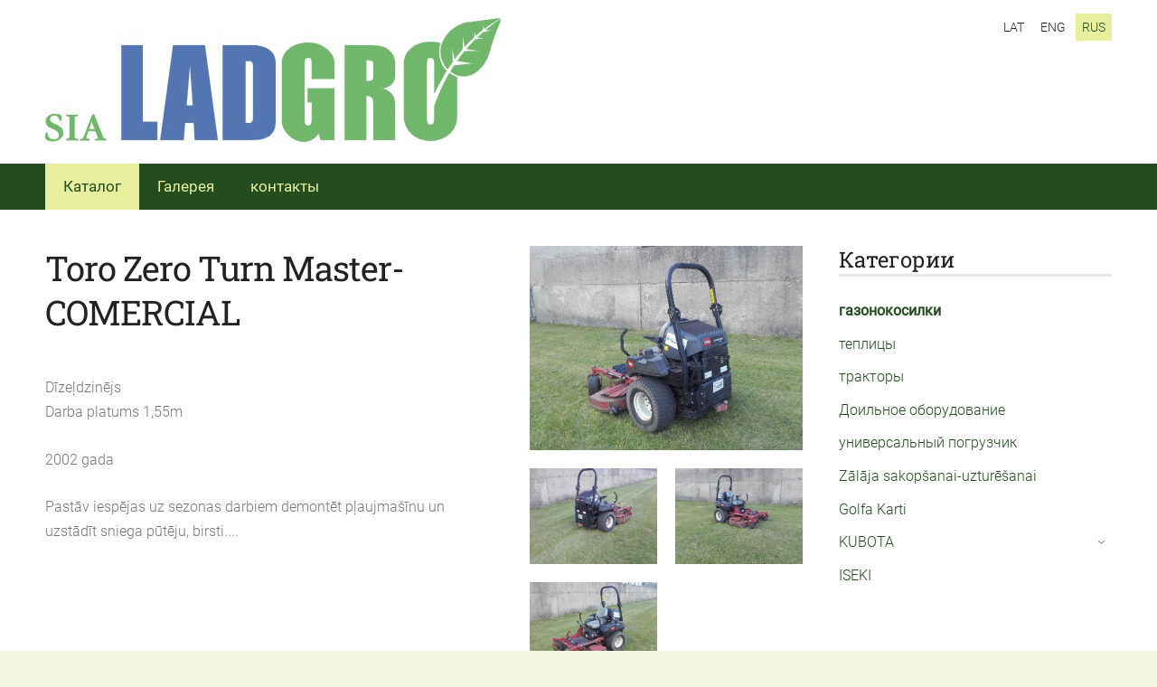

--- FILE ---
content_type: application/javascript; charset=UTF-8
request_url: https://dss4hwpyv4qfp.cloudfront.net/m/localize/menu/ru/?v=2.577
body_size: -8
content:
if (typeof mozLocalization == 'undefined') {
	var mozLocalization = {};
}
mozLocalization['cmLabelExpand'] = "Развернуть";
mozLocalization['cmLabelCollapse'] = "Свернуть";